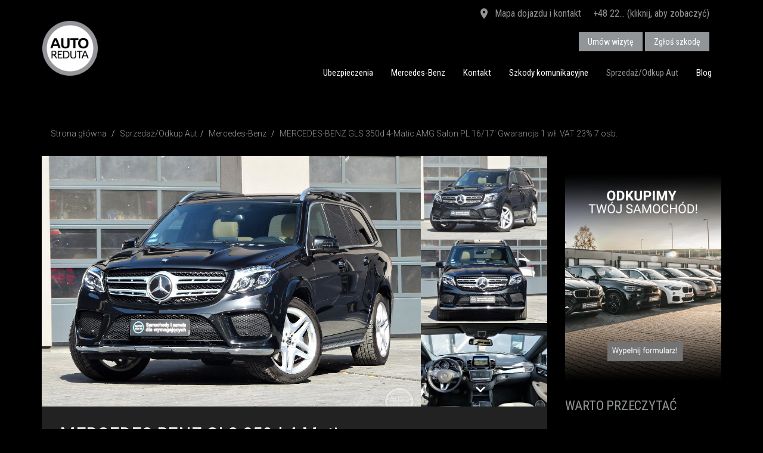

--- FILE ---
content_type: text/html; charset=UTF-8
request_url: https://www.autoreduta.pl/sprzedaz-samochodow/2722/mercedes-benz-gls-350d-4-matic-amg-salon-pl-gwarancja-1-wl--vat-23-7-osb
body_size: 13233
content:
<!doctype html>
<html lang="pl">
  <head>
    <meta charset="utf-8">
    <meta http-equiv="X-UA-Compatible" content="IE=edge">
    <meta name="viewport" content="width=device-width, initial-scale=1, user-scalable=no">
    
    
    <title></title>
    
    <meta name="Description" content="">
    <link rel="icon" type="image/png" href="/favicon.png?v=2"/> 
    <script type="application/ld+json"> { "@context" : "http://schema.org", "@type" : "LocalBusiness", "name" : "AUTOREDUTA Sp. z o.o., Sp.k.", "image" : "https://www.autoreduta.pl/image/logo.png", "telephone" : "22 616 41 92", "address" : { "@type" : "PostalAddress", "streetAddress" : "ul. 3 Maja 1", "addressLocality" : "Warszawa", "postalCode" : "00-401" } } </script>
    
    <script src="https://www.google.com/recaptcha/api.js" async defer></script>
   
    <link rel="stylesheet" href="/css/bootstrap.min.css">
    <link rel="stylesheet" href="/css/materialdesignicons.css" media="none" onload="if(media!='all')media='all'"><noscript><link rel="stylesheet" href="/css/materialdesignicons.css"></noscript>
    <link rel="stylesheet" href="/css/bootstrap-theme.css?v=12">
    <link rel="stylesheet" href="/css/magnific-popup.css">
    <link rel="stylesheet" href="/css/bootstrap-select.css" media="none" onload="if(media!='all')media='all'"><noscript><link rel="stylesheet" href="/css/bootstrap-select.css"></noscript>
    <link rel="stylesheet" href="/css/check-radio-buttons.css" media="none" onload="if(media!='all')media='all'"><noscript><link rel="stylesheet" href="/css/check-radio-buttons.css"></noscript>
    <link rel="stylesheet" href="/css/ion.rangeSlider.css" media="none" onload="if(media!='all')media='all'"><noscript><link rel="stylesheet" href="/css/ion.rangeSlider.css"></noscript>
    <link rel="stylesheet" href="/css/ion.rangeSlider.skinNice.css" media="none" onload="if(media!='all')media='all'"><noscript><link rel="stylesheet" href="/css/ion.rangeSlider.skinNice.css"></noscript>
    <link rel="stylesheet" href="/css/star-rating-svg.css" media="none" onload="if(media!='all')media='all'"><noscript><link rel="stylesheet" href="/css/star-rating-svg.css"></noscript>
    
    
    <!--[if lt IE 9]>
      <script async src="https://oss.maxcdn.com/libs/html5shiv/3.7.0/html5shiv.js"></script>
      <script async src="https://oss.maxcdn.com/libs/respond.js/1.4.2/respond.min.js"></script>
    <![endif]-->
	<script src="/js/jquery-1.11.3.min.js"></script>
    <script src="/js/bootstrap.min.js"></script>
    <script src="/js/jquery.carouFredSel-6.2.1-packed.js"></script>
    <script async src="/js/plugins/jquery.mousewheel.min.js"></script>
    <script async src="/js/plugins/jquery.touchSwipe.min.js"></script>
    <script async src="/js/plugins/jquery.transit.min.js"></script>
    <script async src="/js/plugins/jquery.ba-throttle-debounce.min.js"></script>
    <script src="/js/masonry.pkgd.min.js"></script>
    <script src="/js/jquery.magnific-popup.min.js"></script>
    <script src="/js/bootstrap-select.min.js"></script>
    <script src="/js/ion.rangeSlider.js"></script>
    <script src="/js/jquery.form.js"></script>
    <script src="/js/moment-with-locales.js"></script>
    <script src="/js/ciasteczka.js"></script>


    
	
                                        <meta property="og:type" content="article"/>
                                        <meta property="og:url" content="https://www.autoreduta.pl/sprzedaz-samochodow/2722/mercedes-benz-gls-350d-4-matic-amg-salon-pl-gwarancja-1-wl--vat-23-7-osb"/>
                                        <meta property="og:site_name" content="AUTOREDUTA"/>
                                        <meta property="og:image" content="https://www.autoreduta.pl/file_s/2722/o_niZs3uKS.jpg"/>
                                            <meta property="og:image:height" content="900"/>
                                            <meta property="og:image:width" content="1200"/>
                                            
                                        <meta property="og:description" content="MERCEDES-BENZ GLS 350 d 4-Matic

Parametry:
Silnik diesel'a 3.0L o mocy 258KM
Skrzynia biegów - automatyczna 9G-TRONIC
Napęd - 4-Matic

Historia:
Samochód kupiony w polskim salonie jako..."/>
                                        <meta property="og:title" content="MERCEDES-BENZ GLS 350d 4-Matic AMG Salon PL 16/17&#039; Gwarancja 1 wł.  VAT 23% 7 osb."/>	
                                        <meta name="twitter:card" content="summary_large_image"/>
                                        <meta name="twitter:site" content="AUTOREDUTA"/>
                                        <meta name="twitter:title" content="MERCEDES-BENZ GLS 350d 4-Matic AMG Salon PL 16/17&#039; Gwarancja 1 wł.  VAT 23% 7 osb."/>
                                        <meta name="twitter:description" content="MERCEDES-BENZ GLS 350 d 4-Matic

Parametry:
Silnik diesel'a 3.0L o mocy 258KM
Skrzynia biegów -..."/>
                                        <meta name="twitter:image:src" content="https://www.autoreduta.pl/file_s/2722/o_niZs3uKS.jpg"/>			
                                    


<!-- Google Tag Manager -->
<script>(function(w,d,s,l,i){w[l]=w[l]||[];w[l].push({'gtm.start':
new Date().getTime(),event:'gtm.js'});var f=d.getElementsByTagName(s)[0],
j=d.createElement(s),dl=l!='dataLayer'?'&l='+l:'';j.async=true;j.src=
'https://www.googletagmanager.com/gtm.js?id='+i+dl;f.parentNode.insertBefore(j,f);
})(window,document,'script','dataLayer','GTM-PC8KWGJ');</script>
<!-- End Google Tag Manager -->	
<meta name="google-site-verification" content="sfVpY_eHKwemaks7OwmiRE8r2jidmj3U1lPKAoSJ0J4" />
<!-- MailerLite Universal -->
<script>
(function(w,d,e,u,f,l,n){w[f]=w[f]||function(){(w[f].q=w[f].q||[])
.push(arguments);},l=d.createElement(e),l.async=1,l.src=u,
n=d.getElementsByTagName(e)[0],n.parentNode.insertBefore(l,n);})
(window,document,'script','https://assets.mailerlite.com/js/universal.js','ml');
ml('account', '1326926');
</script>
<!-- End MailerLite Universal -->
</head>
  <body>
<!-- Google Tag Manager (noscript) -->
<noscript><iframe src="https://www.googletagmanager.com/ns.html?id=GTM-PC8KWGJ"
height="0" width="0" style="display:none;visibility:hidden"></iframe></noscript>
<!-- End Google Tag Manager (noscript) -->
<div id="fb-root"></div>
<script>
window.fbAsyncInit = function() {
  FB.init({
    autoLogAppEvents : true,
    xfbml            : true,
    version          : 'v10.0'
  });
};
</script>
<script async defer crossorigin="anonymous" src="https://connect.facebook.net/pl_PL/sdk.js"></script>
 
  
  	<div class="header ">
        <div class="header-top  hidden-xs">
            <div class="container">
<div class="header-top-info">
		<span class="hidden-xs link"><a href="/kontakt"  title="Mapa dojazdu i dane kontaktowe"><i class="mdi mdi-map-marker"></i> Mapa dojazdu i kontakt</a></span><span class="hidden-xs link">
		<a href="#tel" title="Pokaż numer" class="tel-first" onclick="javascript:telshow(this)">+48 22... (kliknij, aby zobaczyć)</a>
		<a href="tel:+48 22 718 49 43" title="Zadzwoń do nas" class="tel-secound"><i class="mdi mdi-phone"></i> +48 22 718 49 43</a>
		
		</span>
 <span class="header-buttons">
 <a href="/umow-serwis"  title="Umów wizytę serwisową" class="btn btn-primary btn-top">Umów wizytę</a>
 <a href="https://www.autoreduta.pl/likwidacja-szkod-komunikacyjnych"  title="Zgłoś szkodę komunikacyjną" class="btn btn-primary btn-top">Zgłoś szkodę</a>
 </span>
 </div>
            </div>
        </div>
        <div class="header-menu">
            <div class="container">
                    <div class="navbar" role="navigation">
                              <div class="navbar-header" >
                              	
                                  <button type="button" class="navbar-toggle" data-toggle="collapse" data-target=".navbar-collapse">
                                    <span class="sr-only">Toggle navigation</span>
                                    <span class="icon-bar"></span>
                                  </button>
                                  <span class="klodka link visible-xs"><a href="/umow-serwis"  title="Umów wizytę serwisową" class="btn btn-primary btn-top">Umów wizytę</a></span>
                                  <a class="replace navbar-brand" href="/">AUTOREDUTA - Salon samochodów luksusowych</a>
                                </div>
                                <div class="navbar-collapse collapse ">
<ul class="nav navbar-nav navbar-right"><li><a href="/ubezpieczenia-komunikacyjne">Ubezpieczenia</a></li><li><a href="https://www.autoreduta.mercedes-benz.pl/">Mercedes-Benz</a></li><li><a href="/kontakt">Kontakt</a></li><li><a href="/likwidacja-szkod-komunikacyjnych">Szkody komunikacyjne</a></li><li class="active"><a href="/sprzedaz-samochodow">Sprzedaż/Odkup Aut</a></li><li id="blog"  class=""><a href="/blog">Blog </a></li>
				<li class="visible-xs-block"><a href="/kontakt">Kontakt</a></li></ul>
		
		<script>
		function mypopover(){
						if(blogpopover==0){
						   	if(mywidth > 767){
								$("#blog-popover").css("display","block");
								}else{
									$("#blog-popover").css("display","none");
								}
						   }	
					}
		$(document).ready(function(){
					if(GetCookie("blogpopover")){
							blogpopover = GetCookie("blogpopover");
							
					}else{
						blogpopover="0";
					}
					mywidth = $( window ).width();

					$(document).on("click", ".blog-popover .close" , function(){
				        $(this).parents(".blog-popover").hide();
						SetCookie("blogpopover", "1");
				    });
					mypopover();   
					$(window).resize(function(){
						    mywidth = $( window ).width();
							mypopover(); 
					});   
		});
		</script>
		
                                </div><!--/.nav-collapse -->
                      </div>
                </div>
       </div>	    
	</div>
<div class="box-white box-gray-b">
            <div class="container "><ol class="breadcrumb">
	<li><a href="/">Strona główna</a></li>

				<li><a href="/sprzedaz-samochodow">Sprzedaż/Odkup Aut</a></li><li><a href="/sprzedaz-samochodow/mercedes">Mercedes-Benz</a></li>
				<li class="active">MERCEDES-BENZ GLS 350d 4-Matic AMG Salon PL 16/17&#039; Gwarancja 1 wł.  VAT 23% 7 osb.</li></ol>
    <div class="row">
    
    <div class="col-md-9">
    <div class="s-box s-box-gray clearfix"><div id="wrapper">
            <div id="carousel-wrapper">
                <div id="carousel" class="gallery" >
                        <a id="p0" rel="gallery1" href="/file_s/2722/o_niZs3uKS.jpg" title="">
                <div style="background-image: url('/file_s/2722/o_niZs3uKS.jpg')" ></div>
                </a><a id="p1" rel="gallery1" href="/file_s/2722/zKUk3oFO97.jpg" title="">
                <div style="background-image: url('/file_s/2722/zKUk3oFO97.jpg')" ></div>
                </a><a id="p2" rel="gallery1" href="/file_s/2722/0u3ZqPvhUT.jpg" title="">
                <div style="background-image: url('/file_s/2722/0u3ZqPvhUT.jpg')" ></div>
                </a><a id="p3" rel="gallery1" href="/file_s/2722/1CPdUWjaOy.jpg" title="">
                <div style="background-image: url('/file_s/2722/1CPdUWjaOy.jpg')" ></div>
                </a><a id="p4" rel="gallery1" href="/file_s/2722/l_hvr9f3EX.jpg" title="">
                <div style="background-image: url('/file_s/2722/l_hvr9f3EX.jpg')" ></div>
                </a><a id="p5" rel="gallery1" href="/file_s/2722/NzvElrqTsJ.jpg" title="">
                <div style="background-image: url('/file_s/2722/NzvElrqTsJ.jpg')" ></div>
                </a><a id="p6" rel="gallery1" href="/file_s/2722/PNZ6oae9EB.jpg" title="">
                <div style="background-image: url('/file_s/2722/PNZ6oae9EB.jpg')" ></div>
                </a><a id="p7" rel="gallery1" href="/file_s/2722/GphQZrgkxF.jpg" title="">
                <div style="background-image: url('/file_s/2722/GphQZrgkxF.jpg')" ></div>
                </a><a id="p8" rel="gallery1" href="/file_s/2722/YqN8iXphcA.jpg" title="">
                <div style="background-image: url('/file_s/2722/YqN8iXphcA.jpg')" ></div>
                </a><a id="p9" rel="gallery1" href="/file_s/2722/o9fgRCW4BJ.jpg" title="">
                <div style="background-image: url('/file_s/2722/o9fgRCW4BJ.jpg')" ></div>
                </a><a id="p10" rel="gallery1" href="/file_s/2722/D2hyWcKRS1.jpg" title="">
                <div style="background-image: url('/file_s/2722/D2hyWcKRS1.jpg')" ></div>
                </a><a id="p11" rel="gallery1" href="/file_s/2722/KV1zj69wNk.jpg" title="">
                <div style="background-image: url('/file_s/2722/KV1zj69wNk.jpg')" ></div>
                </a><a id="p12" rel="gallery1" href="/file_s/2722/CnjYf46QrP.jpg" title="">
                <div style="background-image: url('/file_s/2722/CnjYf46QrP.jpg')" ></div>
                </a><a id="p13" rel="gallery1" href="/file_s/2722/ECBId4j2i8.jpg" title="">
                <div style="background-image: url('/file_s/2722/ECBId4j2i8.jpg')" ></div>
                </a><a id="p14" rel="gallery1" href="/file_s/2722/eNEK62q1Xc.jpg" title="">
                <div style="background-image: url('/file_s/2722/eNEK62q1Xc.jpg')" ></div>
                </a><a id="p15" rel="gallery1" href="/file_s/2722/tVbgdy_BoJ.jpg" title="">
                <div style="background-image: url('/file_s/2722/tVbgdy_BoJ.jpg')" ></div>
                </a><a id="p16" rel="gallery1" href="/file_s/2722/yp_TnuBHZW.jpg" title="">
                <div style="background-image: url('/file_s/2722/yp_TnuBHZW.jpg')" ></div>
                </a><a id="p17" rel="gallery1" href="/file_s/2722/WLaIrSCpk5.jpg" title="">
                <div style="background-image: url('/file_s/2722/WLaIrSCpk5.jpg')" ></div>
                </a>
                </div><span class="carousel-more-foto">Zobacz więcej zdjęć (18)</span></div>
                <div id="thumbs-wrapper">
                <div id="thumbs"><a href="#p0" style="background-image: url('/file_s/2722/o_niZs3uKS.jpg')" class="selected"><i></i></a><a href="#p1" style="background-image: url('/file_s/2722/zKUk3oFO97.jpg')" ><i></i></a><a href="#p2" style="background-image: url('/file_s/2722/0u3ZqPvhUT.jpg')" ><i></i></a><a href="#p3" style="background-image: url('/file_s/2722/1CPdUWjaOy.jpg')" ><i></i></a><a href="#p4" style="background-image: url('/file_s/2722/l_hvr9f3EX.jpg')" ><i></i></a><a href="#p5" style="background-image: url('/file_s/2722/NzvElrqTsJ.jpg')" ><i></i></a><a href="#p6" style="background-image: url('/file_s/2722/PNZ6oae9EB.jpg')" ><i></i></a><a href="#p7" style="background-image: url('/file_s/2722/GphQZrgkxF.jpg')" ><i></i></a><a href="#p8" style="background-image: url('/file_s/2722/YqN8iXphcA.jpg')" ><i></i></a><a href="#p9" style="background-image: url('/file_s/2722/o9fgRCW4BJ.jpg')" ><i></i></a><a href="#p10" style="background-image: url('/file_s/2722/D2hyWcKRS1.jpg')" ><i></i></a><a href="#p11" style="background-image: url('/file_s/2722/KV1zj69wNk.jpg')" ><i></i></a><a href="#p12" style="background-image: url('/file_s/2722/CnjYf46QrP.jpg')" ><i></i></a><a href="#p13" style="background-image: url('/file_s/2722/ECBId4j2i8.jpg')" ><i></i></a><a href="#p14" style="background-image: url('/file_s/2722/eNEK62q1Xc.jpg')" ><i></i></a><a href="#p15" style="background-image: url('/file_s/2722/tVbgdy_BoJ.jpg')" ><i></i></a><a href="#p16" style="background-image: url('/file_s/2722/yp_TnuBHZW.jpg')" ><i></i></a><a href="#p17" style="background-image: url('/file_s/2722/WLaIrSCpk5.jpg')" ><i></i></a></div>
                <div class="carousel-nav">
                    <span id="prev"><i class="mdi mdi-chevron-up"></i></span>
                    <span id="next"><i class="mdi mdi-chevron-down"></i></span>
                </div>
                </div>
            </div><script>				
                $(function() {
                    $('#carousel').carouFredSel({
                        responsive: true,
                        circular: false,
                        auto: false,
                        items: {
                            visible: 1,
                            width:150,
                            height:"100%"
                        },
                        scroll: {
                            fx: 'directscroll',
                            duration:300
                        }
                    });
                    $(window).resize(function() {
                        var current_width = $("#carousel a").height();
                        $(".caroufredsel_wrapper").height(current_width);
                            $("#wrapper").height(current_width);
                            $("#carousel").attr("style", "height: "+current_width+"px !important");
                         });
                        $('#thumbs').carouFredSel({
                            responsive: true,
                            direction: "up",
                            circular: false,
                            infinite: false,
                            auto: false,
                            height: '100%',
                            prev: '#prev',
                            next: '#next',
                            items: {
                                height:150,
                                visible: 3
                            }
                    });
                    $('#thumbs a').click(function() {
                            $('#carousel').trigger('slideTo', '#' + this.href.split('#').pop() );
                            $('#thumbs a').removeClass('selected');
                            $(this).addClass('selected');
                            return false;
                    });
                    $('.gallery').magnificPopup({
                        delegate: 'a',
                        type: 'image',
                        closeOnContentClick: false,
                        closeBtnInside: false,
                        mainClass: 'mfp-with-zoom mfp-img-mobile',
                        tClose: 'Zamknij',
                        tLoading: 'Wczytuję zdjęcia...',
                        image: {
                          tError: '<a href="%url%">Zdjęcie</a> nie udało się otworzyć.',
                          verticalFit: true
                        },
                        ajax: {
                            tError: '<a href="%url%">Wczytywanie</a> nie powiodło się.',
                          },
                        gallery: {
                                enabled: true,
                                tPrev: 'Poprzednie',
                            tNext: 'Następne',
                            tCounter: 'Zdjęcie %curr% z %total%'
                        },
                        callbacks: {
                            open: function() {
                             $(".mfp-wrap").append("<h4 class='popup-title'>MERCEDES-BENZ GLS 350d 4-Matic AMG Salon PL 16/17&#039; Gwarancja 1 wł.  VAT 23% 7 osb.</h4><h4 class='popup-cena'></h4>");
                            },
                            close: function() {
                            }
                          }
                    });
                });				
            </script>
        <div class="s-info-details">
            <h1>MERCEDES-BENZ GLS 350d 4-Matic AMG Salon PL 16/17&#039; Gwarancja 1 wł.  VAT 23% 7 osb.</h1><div class="cena-sel">Auto sprzedane!</div><div class="row s-opis">
                <div class="col-md-6 col-sm-6">
                    <span><small>Rocznik</small>
                    2016/2017</span>
                    <span><small>Przebieg</small>
                    43000 km</span>
                    <span><small>Pojemność&nbsp;skokowa</small>
                    2987 cm<sup>3</sup></span>
                    <span><small>Rodzaj&nbsp;paliwa</small>
                    Diesel</span>
                </div><div class="col-md-6 col-sm-6">	
                    <span><small>Moc</small>
                    258 KM</span>
                    <span><small>Typ&nbsp;nadwozia</small>
                    SUV</span>
                    <span><small>Kolor</small>
                    Czarny</span>
                    <span><small>Skrzynia&nbsp;biegów</small>
                    Automatyczna</span>
                </div>
            </div><div class="mini-social">
                <a class="mini-btn-facebook" rel="external nofollow" href="https://www.facebook.com/sharer/sharer.php?u=https://www.autoreduta.pl/sprzedaz-samochodow/2722/mercedes-benz-gls-350d-4-matic-amg-salon-pl-gwarancja-1-wl--vat-23-7-osb"  onclick="facebookShare(event, this.href)">
                <i class="mdi mdi-facebook"></i><span class="hidden">&nbsp;&nbsp;Udostępnij</span></a>
                <a class="mini-btn-twitter" rel="external nofollow" href="http://twitter.com/intent/tweet?url=https://www.autoreduta.pl/sprzedaz-samochodow/2722/mercedes-benz-gls-350d-4-matic-amg-salon-pl-gwarancja-1-wl--vat-23-7-osb&text=MERCEDES-BENZ GLS 350d 4-Matic AMG Salon PL 16/17&#039; Gwarancja 1 wł.  VAT 23% 7 osb."   onclick="facebookShare(event, this.href)">
                <i class="mdi mdi-twitter"></i><span class="hidden">&nbsp;&nbsp;Tweetnij</span></a>
                <a class="mini-btn-google" rel="external nofollow" href="https://plus.google.com/share?url=https://www.autoreduta.pl/sprzedaz-samochodow/2722/mercedes-benz-gls-350d-4-matic-amg-salon-pl-gwarancja-1-wl--vat-23-7-osb"   onclick="facebookShare(event, this.href)">
                <i class="mdi mdi-google-plus"></i><span class="hidden">&nbsp;&nbsp;Podziel&nbsp;się</span></a>
                <a class="mini-btn-twitter" rel="external nofollow" href="http://www.linkedin.com/shareArticle?mini=true&url=https://www.autoreduta.pl/sprzedaz-samochodow/2722/mercedes-benz-gls-350d-4-matic-amg-salon-pl-gwarancja-1-wl--vat-23-7-osb&title=MERCEDES-BENZ GLS 350d 4-Matic AMG Salon PL 16/17&#039; Gwarancja 1 wł.  VAT 23% 7 osb."   onclick="facebookShare(event, this.href)">
                <i class="mdi mdi-linkedin"></i><span class="hidden">&nbsp;&nbsp;Linkedin</span></a>
                <a class="mini-btn-email" rel="external nofollow" href="mailto:?subject=MERCEDES-BENZ GLS 350d 4-Matic AMG Salon PL 16/17&#039; Gwarancja 1 wł.  VAT 23% 7 osb.&body=https://www.autoreduta.pl/sprzedaz-samochodow/2722/mercedes-benz-gls-350d-4-matic-amg-salon-pl-gwarancja-1-wl--vat-23-7-osb%0A">
                <i class="mdi mdi-email"></i><span class="hidden">Napisz do mnie</span></a>				
            </div><br/><br/>
                <div class="">
                <b>Drogi Kliencie!</b><br/>
                Samochody sprzedawane przez firmę AUTOREDUTA, to auta wyselekcjonowane i dostępne tylko w pojedyńczych egzemplarzach. 
                Jeśli nie chcesz, aby twój wymarzony samochód trafł‚ w ręce innej osoby - uprzejmie informujemy, że jedyną formą rezerwacji 
                jest wpłata zaliczki lub zadatku w wysokości 10 proc. ceny samochodu.
                </div></div></div><div class="row" style="margin-top:30px;">
                <div class="col-md-12">
                <h2 class="text-blue">Bezpieczeństwo i komfort</h2><div class="col-md-6 decor-auto-info test"><i class="mdi mdi-check-circle-outline"></i><span>Klimatyzacja automatyczna</span></div><div class="col-md-6 decor-auto-info test"><i class="mdi mdi-check-circle-outline"></i><span>Czujnik deszczu</span></div><div class="col-md-6 decor-auto-info test"><i class="mdi mdi-check-circle-outline"></i><span>Elektrycznie regulowane fotele</span></div><div class="col-md-6 decor-auto-info test"><i class="mdi mdi-check-circle-outline"></i><span>Fotele sportowe</span></div><div class="col-md-6 decor-auto-info test"><i class="mdi mdi-check-circle-outline"></i><span>Fotele komfortowe</span></div><div class="col-md-6 decor-auto-info test"><i class="mdi mdi-check-circle-outline"></i><span>Lusterka składane elektrycznie</span></div><div class="col-md-6 decor-auto-info test"><i class="mdi mdi-check-circle-outline"></i><span>Isofix</span></div><div class="col-md-6 decor-auto-info test"><i class="mdi mdi-check-circle-outline"></i><span>System nawigacji GPS</span></div><div class="col-md-6 decor-auto-info test"><i class="mdi mdi-check-circle-outline"></i><span>Szyberdach</span></div><div class="col-md-6 decor-auto-info test"><i class="mdi mdi-check-circle-outline"></i><span>Tempomat</span></div><div class="col-md-6 decor-auto-info test"><i class="mdi mdi-check-circle-outline"></i><span>Wentylowane fotele</span></div><div class="col-md-6 decor-auto-info test"><i class="mdi mdi-check-circle-outline"></i><span>Podgrzewane fotele</span></div><div class="col-md-6 decor-auto-info test"><i class="mdi mdi-check-circle-outline"></i><span>Wielofunkcyjna kierownica</span></div><div class="col-md-6 decor-auto-info test"><i class="mdi mdi-check-circle-outline"></i><span>Zestaw głośnomówiący z Bluetooth</span></div><div class="col-md-6 decor-auto-info test"><i class="mdi mdi-check-circle-outline"></i><span>Czujnik martwego pola</span></div><div class="col-md-6 decor-auto-info test"><i class="mdi mdi-check-circle-outline"></i><span>Napęd na cztery koła</span></div><div class="col-md-6 decor-auto-info test"><i class="mdi mdi-check-circle-outline"></i><span>Reflektory LED</span></div><div class="col-md-6 decor-auto-info test"><i class="mdi mdi-check-circle-outline"></i><span>Światła adaptacyjne</span></div><div class="col-md-6 decor-auto-info test"><i class="mdi mdi-check-circle-outline"></i><span>Otwieranie bezkluczukowe</span></div><div class="col-md-6 decor-auto-info test"><i class="mdi mdi-check-circle-outline"></i><span>Czujniki parkowania</span></div><div class="col-md-6 decor-auto-info test"><i class="mdi mdi-check-circle-outline"></i><span>Kamera cofania</span></div><div class="col-md-6 decor-auto-info test"><i class="mdi mdi-check-circle-outline"></i><span>Pakiet sportowy</span></div><div class="col-md-6 decor-auto-info test"><i class="mdi mdi-check-circle-outline"></i><span>Pakiet AMG</span></div></div></div><div class="row" style="margin-top:30px;">
                <div class="col-md-6">
                <h2 class="text-blue">Wyposażenie dodatkowe</h2><div class="col-md-12 decor-auto-info"><i class="mdi mdi-check-circle-outline"></i><span>Dach panoramiczny</span></div><div class="col-md-12 decor-auto-info"><i class="mdi mdi-check-circle-outline"></i><span>Skórzana tapicerka</span></div></div>
                <div class="col-md-6">
                <h2 class="text-blue">Historia</h2><div class="col-md-12 decor-auto-info"><i class="mdi mdi-check-circle-outline"></i><span>Bezwypadkowy</span></div><div class="col-md-12 decor-auto-info"><i class="mdi mdi-check-circle-outline"></i><span>Serwisowany w ASO</span></div><div class="col-md-12 decor-auto-info"><i class="mdi mdi-check-circle-outline"></i><span>Garażowany</span></div><div class="col-md-12 decor-auto-info"><i class="mdi mdi-check-circle-outline"></i><span>Pierwszy właściciel</span></div></div></div><div class="s-details s-details-opis-pojazdu">
                <h2 class="text-blue">Opis pojazdu</h2>MERCEDES-BENZ GLS 350 d 4-Matic<br />
<br />
Parametry:<br />
Silnik diesel'a 3.0L o mocy 258KM<br />
Skrzynia biegów - automatyczna 9G-TRONIC<br />
Napęd - 4-Matic<br />
<br />
Historia:<br />
Samochód kupiony w polskim salonie jako NOWY<br />
Pierwszy właściciel<br />
Bezwypadkowy<br />
Data I rejestracji: 22.02.2017<br />
Data produkcji: 2016<br />
Przebieg: 43 000km<br />
Gwarancja Fabryczna Mercedes-Benz do 02.2021 <br />
Forma sprzedaży:<br />
Na auto zostanie wystawiona FV23% - możliwy leasing operacyjny oraz odliczenie podatku VAT<br />
Kupujący na os. fizyczną zwolniony z opłaty skarbowej PCC 2%<br />
<br />
Cena netto: 219.430,90 PLN<br />
Cena brutto: 269.900,00 PLN<br />
<br />
Możliwość pozostawienia auta w rozliczeniu<br />
<br />
WYPOSAŻENIE :<br />
<br />
Adaptacyjny układ amortyzacji PLUS (ADS+)<br />
Kamera cofania<br />
Aktywny asystent parkowania<br />
Lusterko wsteczne i lusterka wewnętrzne automatycznie przyciemniane<br />
MB-Mobilo z DSB i GGD<br />
Ostrzeżenie przed kolizją z aktywną ingerencją hamulców FCW-Stop<br />
Oznaczenie typu na klapie tylnej - brak<br />
Kierownica i dźwignia zmiany biegów w skórze<br />
Możliwość obustronnego rozmieszczenia bagażu poprzez podłokietnik z tyłu<br />
Kolanowa poduszka powietrzna<br />
System telefonu alarmowego eCall<br />
Garmin® MAP PILOT<br />
Moduł komunikacyjny (UMTS) do korzystania z usług Mercedes connect me<br />
Funkcja Live Traffic<br />
HEADUNIT ECE/ROW<br />
Okno dachowe przesuwne<br />
Układ kontroli ciśnienia w ogumieniu (RDK)<br />
AIRMATIC Dual Control/semiaktywne zawieszenie pneumatyczne<br />
Ograniczenie zakresu regulacji fotela pasażera<br />
Zabezpieczenie przed spadkiem napięcia dla układu Start-Stop<br />
Lusterko zewnętrzne elektrycznie składane<br />
Okładzina wewnętrzna dachu z czarnej tkaniny<br />
Radio Audio 20 z funkcją nawigacji NTG5<br />
Osłona przeciwsłoneczna z funkcją dodatkową<br />
Hak holowniczy ze stabilizacją przyczepy ESP®<br />
Układ zapobiegający kradzieŜy i włamaniu, podstawowy (EDW)<br />
Fotel kierowcy z lewej i prawej strony elektr. regulowany<br />
Automatyczny układ klimatyzacji<br />
Układ klimatyzacji z tyłu pojazdu<br />
Projekcja logo poprzez lusterko<br />
Adaptacyjny asystent świateł drogowych Plus<br />
LED Intelligent Light System<br />
Koło dojazdowe<br />
Osłona bagażnika EASY-PACK<br />
AMG-Styling - spojler przedni, progi boczne<br />
Poszerzenie nadkoli<br />
System nagłaśniający Premium<br />
Odtwarzacz CD<br />
Szyby ciemno barwione<br />
Stopień w stylizacji aluminiowej z nakładkami gumowymi<br />
Kolorowy wyświetlacz, przekątna 8"<br />
Obręcze kół AMG 21" z podwójnymi szprychami, komplet<br />
Ogrzewanie fotela tylnego z lewej i prawej strony<br />
Ogrzewanie fotela kierowcy z lewej i prawej strony<br />
MAGIC VISION CONTROL z podgrzewanymi spryskiwaczami<br />
Pakiet oświetlenia wnętrza<br />
Czujniki i syrena układu zapobiegającego kradzieŜy i włamaniu<br />
Wspomagane zamykanie<br />
KEYLESS-GO<br />
Pokrywa tylna EASY-PACK<br />
KEYLESS-Start<br />
Aktywna regulacja amortyzacji "Normally Open"<br />
Rozruch bezpośredni/funkcja ECO Start-Stop<br />
Sprężarka układu klimatyzacji ze sprzęgłem elektromagnetycznym<br />
Włącznik wyboru programu jazdy (AGILITY SELECT)<br />
Elementy ozdobne - drewno lakier fortepianowy w kolorze czarnym<br />
Pakiet jakości powietrza<br />
AMG Line nadwozie/pakiet AMG Sport nadwozie<br />
Pakiet lusterek<br />
Pakiet zabezpieczenia przeciwkradzieżowego<br />
Wskaźnik stanu tylnych pasów bezpieczeństwa<br />
Deska rozdzielcza u góry wykończona skórą (wzór imit. skóry)<br />
Funkcja automatycznego wyłączania poduszki powietrznej pasaŜera (OCS)<br />
Welurowe dywaniki podłogowe<br />
Regulacja podparcia kręgosłupa<br />
System ochrony pieszych - aktywna pokrywa komory silnika<br />
<br />
Więcej informacji<br />
Karol Stróż<br />
Tel: 660-562-270</div>
                <div class="ar-alert-info">
                <i class="mdi mdi-information-outline"></i>
                Informacje zaprezentowane na stronach niniejszego serwisu nie stanowią oferty w rozumieniu przepisów Kodeksu Cywilnego. 
                Szczegółowe warunki sprzedaży, wyposażenie prezentowanych samochodów, ceny oraz aktualność oferty finansowania zakupu prosimy potwierdzić kontaktując się z nami bezpośrednio. 
                Treść ogłoszeń nie stanowi w rozumieniu prawa oferty handlowej, jest jedynie treścią informacyjną w myśl art. 66, Â§ 1. Kodeksu Cywilnego. 
                Sprzedający nie odpowiada za ewentualne błędy lub nieaktualność ogłoszenia. 
                </div></div><div class="col-md-3"><div class="h-aside">
            <a href="/odkup-aut"><img class="img-responsive" src="/image/odkup2.jpg" title="odkup aut"/></a>
       </div><h2 class="h-aside">Warto przeczytać</h2>
							<ul class="b-ten-autor-list">
							<li><a  href="/blog/ciekawostki/mille-miglia" class="b-box-img" style="background-image:url('/file/blog/1955_05_01_Mille_Miglia_winner_M.jpg')"></a>
								<a href="/blog/ciekawostki/mille-miglia"><div class="h2">Mille Miglia</div></a>
								<a href="/blog/ciekawostki/mille-miglia"><p>Jako miłośnicy motoryzacji z wielką przyjemnością obserwujemy i dzielimy się z Wami naszymi...</p></a>
								
								</li><li><a  href="/blog/aktualnosci/amg-to-nie-tylko-mercedes" class="b-box-img" style="background-image:url('/file/blog/Lotus_Emira_Rear_3qtr_2.jpg')"></a>
								<a href="/blog/aktualnosci/amg-to-nie-tylko-mercedes"><div class="h2">AMG to nie tylko Mercedes!</div></a>
								<a href="/blog/aktualnosci/amg-to-nie-tylko-mercedes"><p>Obecnie AMG to nieodłączny element marki Mecedes-Benz. Przed rozpoczęciem ścisłej...</p></a>
								
								</li><li><a  href="/blog/aktualnosci/autoreduta-to-wszystko-czego-potrzebujesz-dla-swojego-auta" class="b-box-img" style="background-image:url('/file/blog/DSC_9447.jpg')"></a>
								<a href="/blog/aktualnosci/autoreduta-to-wszystko-czego-potrzebujesz-dla-swojego-auta"><div class="h2">AUTOREDUTA to wszystko, czego potrzebujesz dla swojego auta</div></a>
								<a href="/blog/aktualnosci/autoreduta-to-wszystko-czego-potrzebujesz-dla-swojego-auta"><p>Serwis aut premium Autoreduta
W serwisie aut premium Autoreduta posiadamy ponad 15 lat...</p></a>
								
								</li><li><a  href="/blog/aktualnosci/mozesz-serwisowac-juz-swojego-mercedesa-eq-w-autoreduta-mercedes-benz" class="b-box-img" style="background-image:url('/file/blog/22C0001_063.jpg')"></a>
								<a href="/blog/aktualnosci/mozesz-serwisowac-juz-swojego-mercedesa-eq-w-autoreduta-mercedes-benz"><div class="h2">Możesz już serwisować swojego Mercedesa EQ w Autoreduta Mercedes-Benz!</div></a>
								<a href="/blog/aktualnosci/mozesz-serwisowac-juz-swojego-mercedesa-eq-w-autoreduta-mercedes-benz"><p>














Od dziś jesteśmy w pełni wykwalifikowanym Serwisem Autoryzowanym,...</p></a>
								
								</li><li><a  href="/blog/ciekawostki/-ciekawostki-o-motoryzacji-o-ktorych-mogles-wczesniej-nie-wiedziec" class="b-box-img" style="background-image:url('/file/blog/1200px_Ferrari_Testarossa_35359.jpg')"></a>
								<a href="/blog/ciekawostki/-ciekawostki-o-motoryzacji-o-ktorych-mogles-wczesniej-nie-wiedziec"><div class="h2"> Ciekawostki o motoryzacji, o kt&oacute;rych mogłeś wcześniej nie wiedzieć.</div></a>
								<a href="/blog/ciekawostki/-ciekawostki-o-motoryzacji-o-ktorych-mogles-wczesniej-nie-wiedziec"><p>Jeśli czytasz ten tekst, to zapewne choć trochę interesujesz się motoryzacją, a samochody...</p></a>
								
								</li></ul></div></div>
	<div class="h-list">
	<h2>Ostatnio dodane oferty</h2>
		<div id="foo10">
		<div class="h-list-box"><a class="h-list-box-img" href="/sprzedaz-samochodow/6109/[base64]" style="background-image:url('/file_s/6109/rXx1zUJfQo.jpg')"></a>                            
                            <div class="h-list-box-info">
                                    <h3><a href="/sprzedaz-samochodow/6109/[base64]">Mercedes AMG GT 53 4-Matic 457KM Facelift  Manufaktur Nappa Exclusiv Domykanie Pneumatyka Oś skrętna Masaże Burmester High-End AMG Night II Wentylacja AMG Dynamic PLUS AMG Performance MULTIBEAM LED Kam.360 Salon PL VAT 23% </a></h3>
                                    <div class="cena">399 900</div> 
                            </div>
                            </div><div class="h-list-box"><a class="h-list-box-img" href="/sprzedaz-samochodow/5959/[base64]" style="background-image:url('/file_s/5959/CBymsZkGM7.JPG')"></a>                            
                            <div class="h-list-box-info">
                                    <h3><a href="/sprzedaz-samochodow/5959/[base64]">Porsche Cayenne Turbo Coupe 550 KM Exclusive Manufaktur Carbon Design PDCC Skrętna oś PDLS Plus Surround View ACC Head-up Wentylacja Domykanie Burmester High-End Rear Entertainment Pneaumatyka  Alcantara Panorama Salon PL Porsche Approved  </a></h3>
                                    <div class="cena">499 900</div> 
                            </div>
                            </div><div class="h-list-box"><a class="h-list-box-img" href="/sprzedaz-samochodow/6085/audi-rs6-600-km--pneumatyka--panorama--kamera-360--wentylacjaogrzewanie-foteli--tempomat-adaptacyjny--hud--klimatyzacaj-4strefowa--fv23" style="background-image:url('/file_s/6085/oFsDmvtM1z.JPG')"></a>                            
                            <div class="h-list-box-info">
                                    <h3><a href="/sprzedaz-samochodow/6085/audi-rs6-600-km--pneumatyka--panorama--kamera-360--wentylacjaogrzewanie-foteli--tempomat-adaptacyjny--hud--klimatyzacaj-4strefowa--fv23">Audi RS6 600 KM / Pneumatyka / Panorama / Kamera 360 / Wentylacja/Ogrzewanie foteli / Tempomat adaptacyjny / HUD / Klimatyzacaj 4strefowa</a></h3>
                                    <div class="cena">449 900</div> 
                            </div>
                            </div><div class="h-list-box"><a class="h-list-box-img" href="/sprzedaz-samochodow/6112/mercedes-benz-e-220d-avantgarde-197-km-salonplkeylessdistronicmartwe-poleappleandroidkameraledambiente-premiumbezwyp1wlfv23-" style="background-image:url('/file_s/6112/0AoQX9tli8.JPG')"></a>                            
                            <div class="h-list-box-info">
                                    <h3><a href="/sprzedaz-samochodow/6112/mercedes-benz-e-220d-avantgarde-197-km-salonplkeylessdistronicmartwe-poleappleandroidkameraledambiente-premiumbezwyp1wlfv23-">Mercedes-Benz E 220D Avantgarde 197 KM SalonPL/Keyless/Distronic/Martwe pole/Apple/Android/Kamera/LED/Ambiente Premium/Bezwyp./1wł./FV23% </a></h3>
                                    <div class="cena">224 900</div> 
                            </div>
                            </div><div class="h-list-box"><a class="h-list-box-img" href="/sprzedaz-samochodow/5894/bmw-750i-xdrive-m-sport--salon-pl--fv23--serwis-aso--gwarancja-bps--pneumatyka--wentylacja--masaze--lasery--harman-kardon--podsufitka-alcantara--head-up--ambient--apple-carplay--wydech-m-sport--" style="background-image:url('/file_s/5894/xBSiZ4hpcM.JPG')"></a>                            
                            <div class="h-list-box-info">
                                    <h3><a href="/sprzedaz-samochodow/5894/bmw-750i-xdrive-m-sport--salon-pl--fv23--serwis-aso--gwarancja-bps--pneumatyka--wentylacja--masaze--lasery--harman-kardon--podsufitka-alcantara--head-up--ambient--apple-carplay--wydech-m-sport--">BMW 750i XDrive M Sport / Salon PL / FV23 / Serwis ASO / Gwarancja BPS / Pneumatyka / Wentylacja / Masaże / Lasery / Harman Kardon / Podsufitka Alcantara / Head Up / Ambient / Apple Carplay / Wydech M Sport / </a></h3>
                                    <div class="cena">260 000</div> 
                            </div>
                            </div><div class="h-list-box"><a class="h-list-box-img" href="/sprzedaz-samochodow/6042/mercedes-benz-gle-450d" style="background-image:url('/file_s/6042/06eRkItPY5.JPG')"></a>                            
                            <div class="h-list-box-info">
                                    <h3><a href="/sprzedaz-samochodow/6042/mercedes-benz-gle-450d">Mercedes-Benz GLE 450d 4MATIC Coupe, Salon PL, FV23%, 1 Wł, AMG Line(x2), AIRMATIC, Kamera 360&deg;, Burmester, Panorama dach, Head-Up, Multibeam LED, Pakiet KEYLESS-GO, Pakiet zimowy, Pakiet jakości powietrza, El. Hak</a></h3>
                                    <div class="cena">479 900</div> 
                            </div>
                            </div>
		</div>
		<div class="clear"></div>
		<script>
		$("#foo10").carouFredSel({
			width	: "100%",
			scroll	: 2
		});
		</script>
	</div>
	</div></div></div>
        <script>
            function facebookShare(event, url) {
                event.preventDefault();
                window.open(url,"Share","width=556,height=600")
            }	
        </script>

<div class="ml-embedded" data-form="9fBkMT"></div>

    <div class="footer">    
        <div class="box-gray">
            <div class="container">
                
                <div class="row footer-menu">
<div class="col-xs-12 col-sm-6 col-md-3">
                    <strong>Firma</strong><br/><a href="/o-nas">O nas</a><br/><a href="/blog">Nasz blog</a><br/><a href="/oferty-pracy">Oferty pracy</a><br/><a href="https://www.google.com/search?sca_esv=35e16478e05ded5f&hl=pl&authuser=2&sxsrf=AE3TifNCxjOqfNvgrLX5V3RZoJagjJaU4A:1753337430636&q=autoreduta+opinie&uds=[base64]&si=AMgyJEtREmoPL4P1I5IDCfuA8gybfVI2d5Uj7QMwYCZHKDZ-E7y8Zas_gbk65JgOAnbzF09Bpv3h3ly7oUQJD3hpk2MBJVfLtALKTvsMphq3NjBY78mx-EINYgXVJQ4O2Cj5mrTmUiMu&sa=X&ved=2ahUKEwj8zuX16tSOAxWRVPEDHeTlEPEQxKsJKAB6BAgSEAE&ictx=1&biw=1729&bih=970&dpr=2">Opinie klientów</a><br/><a href="/polityka-prywatnosci">Polityka prywatności</a><br/><a href="/certyfikaty">Certyfikaty</a><br/></div><div class="col-xs-12 col-sm-6 col-md-3">
                    <strong>Nasze usługi</strong><br/><a href="/umow-serwis">Umów serwis</a><br/><a href="/ubezpieczenia">Ubezpieczenia</a><br/><a href="/sprzedaz-i-odkup-samochodow">Sprzedaż aut</a><br/><a href="/odkup-samochodow">Odkup aut</a><br/><a href="/szkody">Szkody</a><br/></div><div class="col-xs-12 col-sm-6 col-md-3">
                    <strong>Sprzedaż części</strong><br/><a href="/czesci-oryginalne">Części oryginalne</a><br/><a href="/zamienniki">Zamienniki</a><br/></div><div class="col-xs-12 col-sm-6 col-md-3">
                    <strong>Pomoc</strong><br/><a href="/pytania-i-odpowiedzi">Pytania i odpowiedzi</a><br/><a href="/przydatne-dokumenty">Przydatne dokumenty</a><br/></div>                
            	</div>
            	
				<div class="row footer-adres">

					
					<div class="col-md-3">

Infolinia: +48 22 718 49 43<br/>
<a href="https://www.autoreduta.pl/kontakt">Mapa dojazdu i dane kontaktowe</a><br/><br/>

<div class="relative">


<div class="clear"></div>
</div>

				</div><div class="col-md-3">

AUTOREDUTA Sp. z o.o., Sp.k.<br/>
ul. Karuzela 1A, 02-967 Warszawa<br/><br/>						
NIP: 1181947091<br/>
REGON: 141406431<br/>
KRS: 0000572672<br/><br/>

					</div>

<div class="col-md-6 col-sm-12">
<div class="">
Jesteś na Facebooku, Instagramie lub YouTube? Zobacz nasze profile 
<br/>
</div>

<div class="row footer-adres">
<div class="col-md-6 col-sm-12">
<div>
<!-- Autoryzowany serwis Mercedes-Benz, odkup i sprzedaż aut premium, ubezpieczenia komunikacyjne, likwidacja szkód komunikacyjnych Mercedes-Benz-->
Autoreduta Mercedes-Benz:
<div class="relative  facebook">
<a class="facebook-icon" href="https://www.facebook.com/autoredutamercedes" target="_blank"><i class="mdi mdi-facebook-box"></i></a>
<a class="facebook-icon" href="https://www.instagram.com/autoredutamercedes/" target="_blank"><i class="mdi mdi-instagram"></i></a>
<a class="facebook-icon" href="https://www.youtube.com/channel/UC63p_fphIvhyGnbnCnhmufQ" target="_blank"><i class="mdi mdi-youtube-play"></i></a>
</div>
</div>
</div>

<div class="col-md-6 col-sm-12">
<div>
Autoreduta:
<div class="relative  facebook">
<a class="facebook-icon" href="https://www.facebook.com/Autoreduta" target="_blank"><i class="mdi mdi-facebook-box"></i></a>
<a class="facebook-icon" href="https://www.instagram.com/autoreduta/" target="_blank"><i class="mdi mdi-instagram"></i></a>
<a class="facebook-icon" href="https://www.youtube.com/@samochodypremiumAUTOREDUTA" target="_blank"><i class="mdi mdi-youtube-play"></i></a>
</div>
</div>
</div>	
</div>	

</div>


				</div>
				
            </div>
        </div>
        <div class="box-white">
            <div class="container">
                <div class="pull-left footer-left">
                	© 2026 AUTOREDUTA. Wszystkie znaki występujące na stronie są zastrzeżonymi znakami firmowymi bądź towarowymi ich właścicieli. 
                </div>
                <div class="pull-right footer-right">
                    
                </div>
            </div>
        </div>
    </div>
    
	

		<div class="call-button visible-xs">
			<a class="call-button-round" href="tel: +48 22 718 49 43"><span class="mdi mdi-phone"></span></a>
		</div>
		



<div class="popup-holder">
    <div class="popup-alpha-bg"></div>    
    <button class="popup-close"><span>zamknij</span></button>
</div>
<script type="text/javascript">
	
	function telshow(link){}
		
	function reverse(s) {
	  var o = '';
	  for (var i = s.length - 1; i >= 0; i--)
	    o += s[i];
	  return o;
	} 
	 
	$(function() {
        $(".mail-address").focus(function() {
		address=$(this).attr("data-mail");
		address=reverse(address);
		this.href='mailto:' + address;
	});    
   }); 

    $(function() {
        $(".mail-address2").focus(function() {
        address=$(this).attr("data-mail");
        this.href='mailto:' + address;
    });    
   }); 
     
   $(document).ready(function() {
       
        const popupHolder = $('.popup-holder');
        const popupAlpha = popupHolder.find('.popup-alpha-bg');
        const closeButton = popupHolder.find('.popup-close');
        let defaultOffsetTop = parseInt(closeButton.css('top').replace('px', ''), 10);
        let popupTimer = null;

        function openPopup() {            
            $('body').addClass('popup-open');
            popupHolder.show();
            setTimeout(function() {
                popupAlpha.addClass('in');
                popupTimer = setTimeout(closePopup, 10000);                
            }, 20);
        }

        function closePopup() {
            clearTimeout(popupTimer);
            popupAlpha.removeClass('in');
            setTimeout(function() {
                popupHolder.hide();
                $('body').removeClass('popup-open');
                SetCookie('christmasPopupDisplayed', 'true', 1);
            }, 550);
        }

        function setCloseButton() {
            const countOffset = defaultOffsetTop - $(window).scrollTop();
            console.log(defaultOffsetTop);
            if (countOffset <= 10) {
                closeButton.addClass('fixed');
            } else {
                closeButton.removeClass('fixed');
            }
        }
        
        if (GetCookie('christmasPopupDisplayed') !== 'true' && new Date() <= new Date('2020-01-07')) {
            $(window).scroll(setCloseButton);

            window.addEventListener("resize", function() {
                defaultOffsetTop = parseInt(closeButton.css('top').replace('px', ''), 10);
                setCloseButton();
            }, false);

            popupHolder.find('.popup-close').click(closePopup);

            setCloseButton();

            openPopup();
        }
        
   	
	$(".tel-first").click(function(){
		$(this).addClass("hide-tel");
		$(this).next().addClass("show-tel");
	});	
   		
   
   		
   	
//menu        
        $('.navbar-toggle').on('click', function() { 
           
            if ($('body').hasClass('show-nav')) {
                $('body').removeClass('show-nav').addClass('hide-nav');
				$('.navbar-collapse').removeClass('in');
        
                setTimeout(function() {
                    $('body').removeClass('hide-nav');
					
                }, 0);
        
            } else {
                $('body').removeClass('hide-nav').addClass('show-nav');
				$('.navbar-collapse').addClass('in');
            }
        
            return false;
        });
		
		
		
		});
</script>
<div class="fb-customerchat" rel="live-chat" page_id="602348656554338"></div>
<script>
(function(d, s, id) {
    var js, fjs = d.getElementsByTagName(s)[0];
    if (d.getElementById(id)) return;
    js = d.createElement(s); js.id = id;
    js.src = 'https://connect.facebook.net/pl_PL/sdk/xfbml.customerchat.js';
    fjs.parentNode.insertBefore(js, fjs);
}(document, 'script', 'facebook-jssdk'));
</script>
  </body>
</html>  